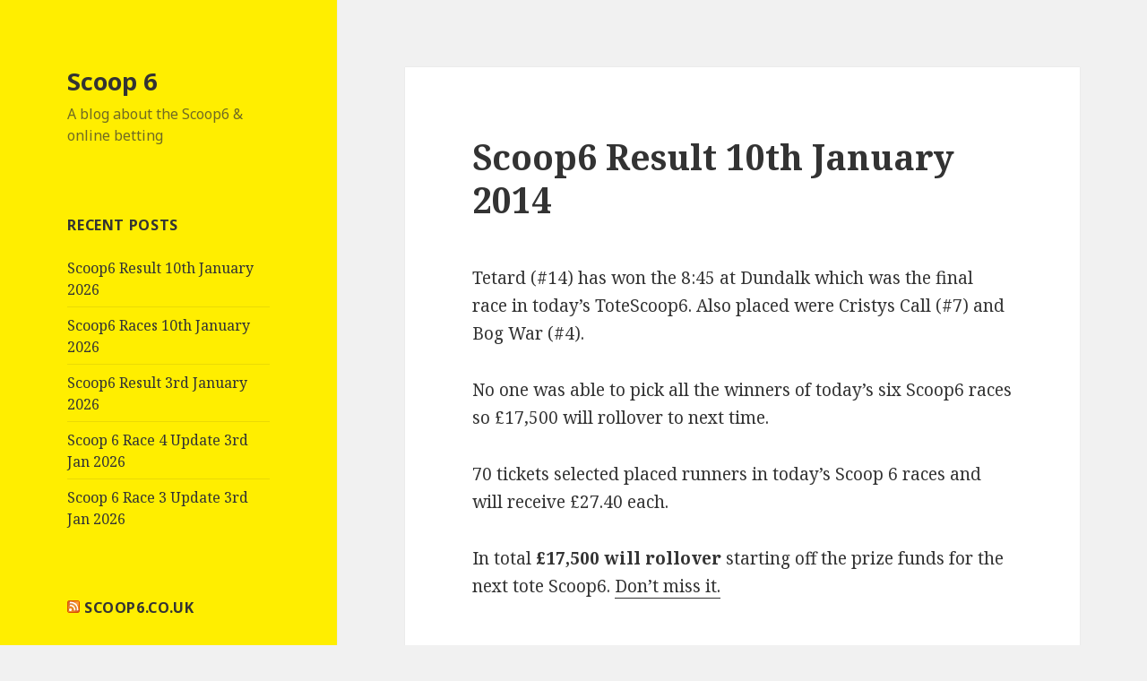

--- FILE ---
content_type: text/html; charset=UTF-8
request_url: https://www.scoop-6.co.uk/scoop6-result-10th-january-2014/
body_size: 8682
content:
<!DOCTYPE html>
<html lang="en-GB" class="no-js">
<head>
	<meta charset="UTF-8">
	<meta name="viewport" content="width=device-width">
	<link rel="profile" href="http://gmpg.org/xfn/11">
	<link rel="pingback" href="https://www.scoop-6.co.uk/xmlrpc.php">
	<!--[if lt IE 9]>
	<script src="https://www.scoop-6.co.uk/wp-content/themes/twentyfifteen/js/html5.js"></script>
	<![endif]-->
	<script>(function(){document.documentElement.className='js'})();</script>
	<script type="text/javascript">
/* <![CDATA[ */
!function(){var e={};e.g=function(){if("object"==typeof globalThis)return globalThis;try{return this||new Function("return this")()}catch(e){if("object"==typeof window)return window}}(),function(n){let{ampUrl:t,isCustomizePreview:r,isAmpDevMode:o,noampQueryVarName:s,noampQueryVarValue:i,disabledStorageKey:a,mobileUserAgents:c,regexRegex:u}=n;if("undefined"==typeof sessionStorage)return;const d=new RegExp(u);if(!c.some((e=>{const n=e.match(d);return!(!n||!new RegExp(n[1],n[2]).test(navigator.userAgent))||navigator.userAgent.includes(e)})))return;e.g.addEventListener("DOMContentLoaded",(()=>{const e=document.getElementById("amp-mobile-version-switcher");if(!e)return;e.hidden=!1;const n=e.querySelector("a[href]");n&&n.addEventListener("click",(()=>{sessionStorage.removeItem(a)}))}));const g=o&&["paired-browsing-non-amp","paired-browsing-amp"].includes(window.name);if(sessionStorage.getItem(a)||r||g)return;const m=new URL(location.href),h=new URL(t);h.hash=m.hash,m.searchParams.has(s)&&i===m.searchParams.get(s)?sessionStorage.setItem(a,"1"):h.href!==m.href&&(window.stop(),location.replace(h.href))}({"ampUrl":"https:\/\/www.scoop-6.co.uk\/scoop6-result-10th-january-2014\/?amp=1","noampQueryVarName":"noamp","noampQueryVarValue":"mobile","disabledStorageKey":"amp_mobile_redirect_disabled","mobileUserAgents":["Mobile","Android","Silk\/","Kindle","BlackBerry","Opera Mini","Opera Mobi"],"regexRegex":"^\\/((?:.|\n)+)\\/([i]*)$","isCustomizePreview":false,"isAmpDevMode":false})}();
/* ]]> */
</script>
<meta name='robots' content='index, follow, max-image-preview:large, max-snippet:-1, max-video-preview:-1' />
	<style>img:is([sizes="auto" i], [sizes^="auto," i]) { contain-intrinsic-size: 3000px 1500px }</style>
	
	<!-- This site is optimized with the Yoast SEO plugin v19.7.2 - https://yoast.com/wordpress/plugins/seo/ -->
	<title>Scoop6 Result 10th January 2014 - Scoop 6</title>
	<link rel="canonical" href="https://www.scoop-6.co.uk/scoop6-result-10th-january-2014/" />
	<meta property="og:locale" content="en_GB" />
	<meta property="og:type" content="article" />
	<meta property="og:title" content="Scoop6 Result 10th January 2014 - Scoop 6" />
	<meta property="og:description" content="Tetard (#14) has won the 8:45 at Dundalk which was the final race in today&#8217;s ToteScoop6. Also placed were Cristys Call (#7) and Bog War (#4). No one was able to pick all the winners of today&#8217;s six Scoop6 races so &pound;17,500 will rollover to next time. 70 tickets selected placed runners in today&#8217;s Scoop &hellip; Continue reading Scoop6 Result 10th January 2014" />
	<meta property="og:url" content="https://www.scoop-6.co.uk/scoop6-result-10th-january-2014/" />
	<meta property="og:site_name" content="Scoop 6" />
	<meta property="article:published_time" content="2014-01-10T21:04:57+00:00" />
	<meta name="author" content="Scoop6 Results" />
	<meta name="twitter:card" content="summary_large_image" />
	<meta name="twitter:label1" content="Written by" />
	<meta name="twitter:data1" content="Scoop6 Results" />
	<script type="application/ld+json" class="yoast-schema-graph">{"@context":"https://schema.org","@graph":[{"@type":"WebPage","@id":"https://www.scoop-6.co.uk/scoop6-result-10th-january-2014/","url":"https://www.scoop-6.co.uk/scoop6-result-10th-january-2014/","name":"Scoop6 Result 10th January 2014 - Scoop 6","isPartOf":{"@id":"https://www.scoop-6.co.uk/#website"},"datePublished":"2014-01-10T21:04:57+00:00","dateModified":"2014-01-10T21:04:57+00:00","author":{"@id":"https://www.scoop-6.co.uk/#/schema/person/4e1faac005d67af72c59d670d8c7daa1"},"breadcrumb":{"@id":"https://www.scoop-6.co.uk/scoop6-result-10th-january-2014/#breadcrumb"},"inLanguage":"en-GB","potentialAction":[{"@type":"ReadAction","target":["https://www.scoop-6.co.uk/scoop6-result-10th-january-2014/"]}]},{"@type":"BreadcrumbList","@id":"https://www.scoop-6.co.uk/scoop6-result-10th-january-2014/#breadcrumb","itemListElement":[{"@type":"ListItem","position":1,"name":"Home","item":"https://www.scoop-6.co.uk/"},{"@type":"ListItem","position":2,"name":"Scoop6 Result 10th January 2014"}]},{"@type":"WebSite","@id":"https://www.scoop-6.co.uk/#website","url":"https://www.scoop-6.co.uk/","name":"Scoop 6","description":"A blog about the Scoop6 &amp; online betting","potentialAction":[{"@type":"SearchAction","target":{"@type":"EntryPoint","urlTemplate":"https://www.scoop-6.co.uk/?s={search_term_string}"},"query-input":"required name=search_term_string"}],"inLanguage":"en-GB"},{"@type":"Person","@id":"https://www.scoop-6.co.uk/#/schema/person/4e1faac005d67af72c59d670d8c7daa1","name":"Scoop6 Results","sameAs":["http://www.scoop-6.co.uk/"],"url":"https://www.scoop-6.co.uk/author/scoop6-results/"}]}</script>
	<!-- / Yoast SEO plugin. -->


<link rel='dns-prefetch' href='//fonts.googleapis.com' />
<link rel="alternate" type="application/rss+xml" title="Scoop 6 &raquo; Feed" href="https://www.scoop-6.co.uk/feed/" />
<link rel="alternate" type="application/rss+xml" title="Scoop 6 &raquo; Comments Feed" href="https://www.scoop-6.co.uk/comments/feed/" />
<link rel="alternate" type="application/rss+xml" title="Scoop 6 &raquo; Scoop6 Result 10th January 2014 Comments Feed" href="https://www.scoop-6.co.uk/scoop6-result-10th-january-2014/feed/" />
<script type="text/javascript">
/* <![CDATA[ */
window._wpemojiSettings = {"baseUrl":"https:\/\/s.w.org\/images\/core\/emoji\/15.0.3\/72x72\/","ext":".png","svgUrl":"https:\/\/s.w.org\/images\/core\/emoji\/15.0.3\/svg\/","svgExt":".svg","source":{"concatemoji":"https:\/\/www.scoop-6.co.uk\/wp-includes\/js\/wp-emoji-release.min.js?ver=6.7.4"}};
/*! This file is auto-generated */
!function(i,n){var o,s,e;function c(e){try{var t={supportTests:e,timestamp:(new Date).valueOf()};sessionStorage.setItem(o,JSON.stringify(t))}catch(e){}}function p(e,t,n){e.clearRect(0,0,e.canvas.width,e.canvas.height),e.fillText(t,0,0);var t=new Uint32Array(e.getImageData(0,0,e.canvas.width,e.canvas.height).data),r=(e.clearRect(0,0,e.canvas.width,e.canvas.height),e.fillText(n,0,0),new Uint32Array(e.getImageData(0,0,e.canvas.width,e.canvas.height).data));return t.every(function(e,t){return e===r[t]})}function u(e,t,n){switch(t){case"flag":return n(e,"\ud83c\udff3\ufe0f\u200d\u26a7\ufe0f","\ud83c\udff3\ufe0f\u200b\u26a7\ufe0f")?!1:!n(e,"\ud83c\uddfa\ud83c\uddf3","\ud83c\uddfa\u200b\ud83c\uddf3")&&!n(e,"\ud83c\udff4\udb40\udc67\udb40\udc62\udb40\udc65\udb40\udc6e\udb40\udc67\udb40\udc7f","\ud83c\udff4\u200b\udb40\udc67\u200b\udb40\udc62\u200b\udb40\udc65\u200b\udb40\udc6e\u200b\udb40\udc67\u200b\udb40\udc7f");case"emoji":return!n(e,"\ud83d\udc26\u200d\u2b1b","\ud83d\udc26\u200b\u2b1b")}return!1}function f(e,t,n){var r="undefined"!=typeof WorkerGlobalScope&&self instanceof WorkerGlobalScope?new OffscreenCanvas(300,150):i.createElement("canvas"),a=r.getContext("2d",{willReadFrequently:!0}),o=(a.textBaseline="top",a.font="600 32px Arial",{});return e.forEach(function(e){o[e]=t(a,e,n)}),o}function t(e){var t=i.createElement("script");t.src=e,t.defer=!0,i.head.appendChild(t)}"undefined"!=typeof Promise&&(o="wpEmojiSettingsSupports",s=["flag","emoji"],n.supports={everything:!0,everythingExceptFlag:!0},e=new Promise(function(e){i.addEventListener("DOMContentLoaded",e,{once:!0})}),new Promise(function(t){var n=function(){try{var e=JSON.parse(sessionStorage.getItem(o));if("object"==typeof e&&"number"==typeof e.timestamp&&(new Date).valueOf()<e.timestamp+604800&&"object"==typeof e.supportTests)return e.supportTests}catch(e){}return null}();if(!n){if("undefined"!=typeof Worker&&"undefined"!=typeof OffscreenCanvas&&"undefined"!=typeof URL&&URL.createObjectURL&&"undefined"!=typeof Blob)try{var e="postMessage("+f.toString()+"("+[JSON.stringify(s),u.toString(),p.toString()].join(",")+"));",r=new Blob([e],{type:"text/javascript"}),a=new Worker(URL.createObjectURL(r),{name:"wpTestEmojiSupports"});return void(a.onmessage=function(e){c(n=e.data),a.terminate(),t(n)})}catch(e){}c(n=f(s,u,p))}t(n)}).then(function(e){for(var t in e)n.supports[t]=e[t],n.supports.everything=n.supports.everything&&n.supports[t],"flag"!==t&&(n.supports.everythingExceptFlag=n.supports.everythingExceptFlag&&n.supports[t]);n.supports.everythingExceptFlag=n.supports.everythingExceptFlag&&!n.supports.flag,n.DOMReady=!1,n.readyCallback=function(){n.DOMReady=!0}}).then(function(){return e}).then(function(){var e;n.supports.everything||(n.readyCallback(),(e=n.source||{}).concatemoji?t(e.concatemoji):e.wpemoji&&e.twemoji&&(t(e.twemoji),t(e.wpemoji)))}))}((window,document),window._wpemojiSettings);
/* ]]> */
</script>
<style id='wp-emoji-styles-inline-css' type='text/css'>

	img.wp-smiley, img.emoji {
		display: inline !important;
		border: none !important;
		box-shadow: none !important;
		height: 1em !important;
		width: 1em !important;
		margin: 0 0.07em !important;
		vertical-align: -0.1em !important;
		background: none !important;
		padding: 0 !important;
	}
</style>
<link rel='stylesheet' id='wp-block-library-css' href='https://www.scoop-6.co.uk/wp-includes/css/dist/block-library/style.min.css?ver=6.7.4' type='text/css' media='all' />
<style id='classic-theme-styles-inline-css' type='text/css'>
/*! This file is auto-generated */
.wp-block-button__link{color:#fff;background-color:#32373c;border-radius:9999px;box-shadow:none;text-decoration:none;padding:calc(.667em + 2px) calc(1.333em + 2px);font-size:1.125em}.wp-block-file__button{background:#32373c;color:#fff;text-decoration:none}
</style>
<style id='global-styles-inline-css' type='text/css'>
:root{--wp--preset--aspect-ratio--square: 1;--wp--preset--aspect-ratio--4-3: 4/3;--wp--preset--aspect-ratio--3-4: 3/4;--wp--preset--aspect-ratio--3-2: 3/2;--wp--preset--aspect-ratio--2-3: 2/3;--wp--preset--aspect-ratio--16-9: 16/9;--wp--preset--aspect-ratio--9-16: 9/16;--wp--preset--color--black: #000000;--wp--preset--color--cyan-bluish-gray: #abb8c3;--wp--preset--color--white: #ffffff;--wp--preset--color--pale-pink: #f78da7;--wp--preset--color--vivid-red: #cf2e2e;--wp--preset--color--luminous-vivid-orange: #ff6900;--wp--preset--color--luminous-vivid-amber: #fcb900;--wp--preset--color--light-green-cyan: #7bdcb5;--wp--preset--color--vivid-green-cyan: #00d084;--wp--preset--color--pale-cyan-blue: #8ed1fc;--wp--preset--color--vivid-cyan-blue: #0693e3;--wp--preset--color--vivid-purple: #9b51e0;--wp--preset--gradient--vivid-cyan-blue-to-vivid-purple: linear-gradient(135deg,rgba(6,147,227,1) 0%,rgb(155,81,224) 100%);--wp--preset--gradient--light-green-cyan-to-vivid-green-cyan: linear-gradient(135deg,rgb(122,220,180) 0%,rgb(0,208,130) 100%);--wp--preset--gradient--luminous-vivid-amber-to-luminous-vivid-orange: linear-gradient(135deg,rgba(252,185,0,1) 0%,rgba(255,105,0,1) 100%);--wp--preset--gradient--luminous-vivid-orange-to-vivid-red: linear-gradient(135deg,rgba(255,105,0,1) 0%,rgb(207,46,46) 100%);--wp--preset--gradient--very-light-gray-to-cyan-bluish-gray: linear-gradient(135deg,rgb(238,238,238) 0%,rgb(169,184,195) 100%);--wp--preset--gradient--cool-to-warm-spectrum: linear-gradient(135deg,rgb(74,234,220) 0%,rgb(151,120,209) 20%,rgb(207,42,186) 40%,rgb(238,44,130) 60%,rgb(251,105,98) 80%,rgb(254,248,76) 100%);--wp--preset--gradient--blush-light-purple: linear-gradient(135deg,rgb(255,206,236) 0%,rgb(152,150,240) 100%);--wp--preset--gradient--blush-bordeaux: linear-gradient(135deg,rgb(254,205,165) 0%,rgb(254,45,45) 50%,rgb(107,0,62) 100%);--wp--preset--gradient--luminous-dusk: linear-gradient(135deg,rgb(255,203,112) 0%,rgb(199,81,192) 50%,rgb(65,88,208) 100%);--wp--preset--gradient--pale-ocean: linear-gradient(135deg,rgb(255,245,203) 0%,rgb(182,227,212) 50%,rgb(51,167,181) 100%);--wp--preset--gradient--electric-grass: linear-gradient(135deg,rgb(202,248,128) 0%,rgb(113,206,126) 100%);--wp--preset--gradient--midnight: linear-gradient(135deg,rgb(2,3,129) 0%,rgb(40,116,252) 100%);--wp--preset--font-size--small: 13px;--wp--preset--font-size--medium: 20px;--wp--preset--font-size--large: 36px;--wp--preset--font-size--x-large: 42px;--wp--preset--spacing--20: 0.44rem;--wp--preset--spacing--30: 0.67rem;--wp--preset--spacing--40: 1rem;--wp--preset--spacing--50: 1.5rem;--wp--preset--spacing--60: 2.25rem;--wp--preset--spacing--70: 3.38rem;--wp--preset--spacing--80: 5.06rem;--wp--preset--shadow--natural: 6px 6px 9px rgba(0, 0, 0, 0.2);--wp--preset--shadow--deep: 12px 12px 50px rgba(0, 0, 0, 0.4);--wp--preset--shadow--sharp: 6px 6px 0px rgba(0, 0, 0, 0.2);--wp--preset--shadow--outlined: 6px 6px 0px -3px rgba(255, 255, 255, 1), 6px 6px rgba(0, 0, 0, 1);--wp--preset--shadow--crisp: 6px 6px 0px rgba(0, 0, 0, 1);}:where(.is-layout-flex){gap: 0.5em;}:where(.is-layout-grid){gap: 0.5em;}body .is-layout-flex{display: flex;}.is-layout-flex{flex-wrap: wrap;align-items: center;}.is-layout-flex > :is(*, div){margin: 0;}body .is-layout-grid{display: grid;}.is-layout-grid > :is(*, div){margin: 0;}:where(.wp-block-columns.is-layout-flex){gap: 2em;}:where(.wp-block-columns.is-layout-grid){gap: 2em;}:where(.wp-block-post-template.is-layout-flex){gap: 1.25em;}:where(.wp-block-post-template.is-layout-grid){gap: 1.25em;}.has-black-color{color: var(--wp--preset--color--black) !important;}.has-cyan-bluish-gray-color{color: var(--wp--preset--color--cyan-bluish-gray) !important;}.has-white-color{color: var(--wp--preset--color--white) !important;}.has-pale-pink-color{color: var(--wp--preset--color--pale-pink) !important;}.has-vivid-red-color{color: var(--wp--preset--color--vivid-red) !important;}.has-luminous-vivid-orange-color{color: var(--wp--preset--color--luminous-vivid-orange) !important;}.has-luminous-vivid-amber-color{color: var(--wp--preset--color--luminous-vivid-amber) !important;}.has-light-green-cyan-color{color: var(--wp--preset--color--light-green-cyan) !important;}.has-vivid-green-cyan-color{color: var(--wp--preset--color--vivid-green-cyan) !important;}.has-pale-cyan-blue-color{color: var(--wp--preset--color--pale-cyan-blue) !important;}.has-vivid-cyan-blue-color{color: var(--wp--preset--color--vivid-cyan-blue) !important;}.has-vivid-purple-color{color: var(--wp--preset--color--vivid-purple) !important;}.has-black-background-color{background-color: var(--wp--preset--color--black) !important;}.has-cyan-bluish-gray-background-color{background-color: var(--wp--preset--color--cyan-bluish-gray) !important;}.has-white-background-color{background-color: var(--wp--preset--color--white) !important;}.has-pale-pink-background-color{background-color: var(--wp--preset--color--pale-pink) !important;}.has-vivid-red-background-color{background-color: var(--wp--preset--color--vivid-red) !important;}.has-luminous-vivid-orange-background-color{background-color: var(--wp--preset--color--luminous-vivid-orange) !important;}.has-luminous-vivid-amber-background-color{background-color: var(--wp--preset--color--luminous-vivid-amber) !important;}.has-light-green-cyan-background-color{background-color: var(--wp--preset--color--light-green-cyan) !important;}.has-vivid-green-cyan-background-color{background-color: var(--wp--preset--color--vivid-green-cyan) !important;}.has-pale-cyan-blue-background-color{background-color: var(--wp--preset--color--pale-cyan-blue) !important;}.has-vivid-cyan-blue-background-color{background-color: var(--wp--preset--color--vivid-cyan-blue) !important;}.has-vivid-purple-background-color{background-color: var(--wp--preset--color--vivid-purple) !important;}.has-black-border-color{border-color: var(--wp--preset--color--black) !important;}.has-cyan-bluish-gray-border-color{border-color: var(--wp--preset--color--cyan-bluish-gray) !important;}.has-white-border-color{border-color: var(--wp--preset--color--white) !important;}.has-pale-pink-border-color{border-color: var(--wp--preset--color--pale-pink) !important;}.has-vivid-red-border-color{border-color: var(--wp--preset--color--vivid-red) !important;}.has-luminous-vivid-orange-border-color{border-color: var(--wp--preset--color--luminous-vivid-orange) !important;}.has-luminous-vivid-amber-border-color{border-color: var(--wp--preset--color--luminous-vivid-amber) !important;}.has-light-green-cyan-border-color{border-color: var(--wp--preset--color--light-green-cyan) !important;}.has-vivid-green-cyan-border-color{border-color: var(--wp--preset--color--vivid-green-cyan) !important;}.has-pale-cyan-blue-border-color{border-color: var(--wp--preset--color--pale-cyan-blue) !important;}.has-vivid-cyan-blue-border-color{border-color: var(--wp--preset--color--vivid-cyan-blue) !important;}.has-vivid-purple-border-color{border-color: var(--wp--preset--color--vivid-purple) !important;}.has-vivid-cyan-blue-to-vivid-purple-gradient-background{background: var(--wp--preset--gradient--vivid-cyan-blue-to-vivid-purple) !important;}.has-light-green-cyan-to-vivid-green-cyan-gradient-background{background: var(--wp--preset--gradient--light-green-cyan-to-vivid-green-cyan) !important;}.has-luminous-vivid-amber-to-luminous-vivid-orange-gradient-background{background: var(--wp--preset--gradient--luminous-vivid-amber-to-luminous-vivid-orange) !important;}.has-luminous-vivid-orange-to-vivid-red-gradient-background{background: var(--wp--preset--gradient--luminous-vivid-orange-to-vivid-red) !important;}.has-very-light-gray-to-cyan-bluish-gray-gradient-background{background: var(--wp--preset--gradient--very-light-gray-to-cyan-bluish-gray) !important;}.has-cool-to-warm-spectrum-gradient-background{background: var(--wp--preset--gradient--cool-to-warm-spectrum) !important;}.has-blush-light-purple-gradient-background{background: var(--wp--preset--gradient--blush-light-purple) !important;}.has-blush-bordeaux-gradient-background{background: var(--wp--preset--gradient--blush-bordeaux) !important;}.has-luminous-dusk-gradient-background{background: var(--wp--preset--gradient--luminous-dusk) !important;}.has-pale-ocean-gradient-background{background: var(--wp--preset--gradient--pale-ocean) !important;}.has-electric-grass-gradient-background{background: var(--wp--preset--gradient--electric-grass) !important;}.has-midnight-gradient-background{background: var(--wp--preset--gradient--midnight) !important;}.has-small-font-size{font-size: var(--wp--preset--font-size--small) !important;}.has-medium-font-size{font-size: var(--wp--preset--font-size--medium) !important;}.has-large-font-size{font-size: var(--wp--preset--font-size--large) !important;}.has-x-large-font-size{font-size: var(--wp--preset--font-size--x-large) !important;}
:where(.wp-block-post-template.is-layout-flex){gap: 1.25em;}:where(.wp-block-post-template.is-layout-grid){gap: 1.25em;}
:where(.wp-block-columns.is-layout-flex){gap: 2em;}:where(.wp-block-columns.is-layout-grid){gap: 2em;}
:root :where(.wp-block-pullquote){font-size: 1.5em;line-height: 1.6;}
</style>
<link crossorigin="anonymous" rel='stylesheet' id='twentyfifteen-fonts-css' href='//fonts.googleapis.com/css?family=Noto+Sans%3A400italic%2C700italic%2C400%2C700%7CNoto+Serif%3A400italic%2C700italic%2C400%2C700%7CInconsolata%3A400%2C700&#038;subset=latin%2Clatin-ext' type='text/css' media='all' />
<link rel='stylesheet' id='genericons-css' href='https://www.scoop-6.co.uk/wp-content/themes/twentyfifteen/genericons/genericons.css?ver=3.2' type='text/css' media='all' />
<link rel='stylesheet' id='twentyfifteen-style-css' href='https://www.scoop-6.co.uk/wp-content/themes/twentyfifteen/style.css?ver=6.7.4' type='text/css' media='all' />
<style id='twentyfifteen-style-inline-css' type='text/css'>

		/* Custom Header Background Color */
		body:before,
		.site-header {
			background-color: #ffee00;
		}

		@media screen and (min-width: 59.6875em) {
			.site-header,
			.secondary {
				background-color: transparent;
			}

			.widget button,
			.widget input[type="button"],
			.widget input[type="reset"],
			.widget input[type="submit"],
			.widget_calendar tbody a,
			.widget_calendar tbody a:hover,
			.widget_calendar tbody a:focus {
				color: #ffee00;
			}
		}
	
</style>
<!--[if lt IE 9]>
<link rel='stylesheet' id='twentyfifteen-ie-css' href='https://www.scoop-6.co.uk/wp-content/themes/twentyfifteen/css/ie.css?ver=20141010' type='text/css' media='all' />
<![endif]-->
<!--[if lt IE 8]>
<link rel='stylesheet' id='twentyfifteen-ie7-css' href='https://www.scoop-6.co.uk/wp-content/themes/twentyfifteen/css/ie7.css?ver=20141010' type='text/css' media='all' />
<![endif]-->
<script type="text/javascript" src="https://www.scoop-6.co.uk/wp-includes/js/jquery/jquery.min.js?ver=3.7.1" id="jquery-core-js"></script>
<script type="text/javascript" src="https://www.scoop-6.co.uk/wp-includes/js/jquery/jquery-migrate.min.js?ver=3.4.1" id="jquery-migrate-js"></script>
<link rel="https://api.w.org/" href="https://www.scoop-6.co.uk/wp-json/" /><link rel="alternate" title="JSON" type="application/json" href="https://www.scoop-6.co.uk/wp-json/wp/v2/posts/8452" /><link rel="EditURI" type="application/rsd+xml" title="RSD" href="https://www.scoop-6.co.uk/xmlrpc.php?rsd" />
<meta name="generator" content="WordPress 6.7.4" />
<link rel='shortlink' href='https://www.scoop-6.co.uk/?p=8452' />
<link rel="alternate" title="oEmbed (JSON)" type="application/json+oembed" href="https://www.scoop-6.co.uk/wp-json/oembed/1.0/embed?url=https%3A%2F%2Fwww.scoop-6.co.uk%2Fscoop6-result-10th-january-2014%2F" />
<link rel="alternate" title="oEmbed (XML)" type="text/xml+oembed" href="https://www.scoop-6.co.uk/wp-json/oembed/1.0/embed?url=https%3A%2F%2Fwww.scoop-6.co.uk%2Fscoop6-result-10th-january-2014%2F&#038;format=xml" />
<link rel="amphtml" href="https://www.scoop-6.co.uk/scoop6-result-10th-january-2014/?amp=1"><style>#amp-mobile-version-switcher{left:0;position:absolute;width:100%;z-index:100}#amp-mobile-version-switcher>a{background-color:#444;border:0;color:#eaeaea;display:block;font-family:-apple-system,BlinkMacSystemFont,Segoe UI,Roboto,Oxygen-Sans,Ubuntu,Cantarell,Helvetica Neue,sans-serif;font-size:16px;font-weight:600;padding:15px 0;text-align:center;text-decoration:none}#amp-mobile-version-switcher>a:active,#amp-mobile-version-switcher>a:focus,#amp-mobile-version-switcher>a:hover{text-decoration:underline}</style><link rel="alternate" type="text/html" media="only screen and (max-width: 640px)" href="https://www.scoop-6.co.uk/scoop6-result-10th-january-2014/?amp=1"></head>

<body class="post-template-default single single-post postid-8452 single-format-standard">
<div id="page" class="hfeed site">
	<a class="skip-link screen-reader-text" href="#content">Skip to content</a>

	<div id="sidebar" class="sidebar">
		<header id="masthead" class="site-header" role="banner">
			<div class="site-branding">
										<p class="site-title"><a href="https://www.scoop-6.co.uk/" rel="home">Scoop 6</a></p>
											<p class="site-description">A blog about the Scoop6 &amp; online betting</p>
									<button class="secondary-toggle">Menu and widgets</button>
			</div><!-- .site-branding -->
		</header><!-- .site-header -->

			<div id="secondary" class="secondary">

		
		
					<div id="widget-area" class="widget-area" role="complementary">
				
		<aside id="recent-posts-2" class="widget widget_recent_entries">
		<h2 class="widget-title">Recent Posts</h2>
		<ul>
											<li>
					<a href="https://www.scoop-6.co.uk/scoop6-result-10th-january-2026/">Scoop6 Result 10th January 2026</a>
									</li>
											<li>
					<a href="https://www.scoop-6.co.uk/scoop6-races-10th-january-2026/">Scoop6 Races 10th January 2026</a>
									</li>
											<li>
					<a href="https://www.scoop-6.co.uk/scoop6-result-3rd-january-2026/">Scoop6 Result 3rd January 2026</a>
									</li>
											<li>
					<a href="https://www.scoop-6.co.uk/scoop-6-race-4-update-3rd-jan-2026/">Scoop 6 Race 4 Update 3rd Jan 2026</a>
									</li>
											<li>
					<a href="https://www.scoop-6.co.uk/scoop-6-race-3-update-3rd-jan-2026/">Scoop 6 Race 3 Update 3rd Jan 2026</a>
									</li>
					</ul>

		</aside><aside id="rss-988856421" class="widget widget_rss"><h2 class="widget-title"><a class="rsswidget rss-widget-feed" href="http://www.scoop6.co.uk/news/feed/"><img class="rss-widget-icon" style="border:0" width="14" height="14" src="https://www.scoop-6.co.uk/wp-includes/images/rss.png" alt="RSS" loading="lazy" /></a> <a class="rsswidget rss-widget-title" href="https://www.scoop6.co.uk/news/">Scoop6.co.uk</a></h2><ul><li><a class='rsswidget' href='https://www.scoop6.co.uk/news/scoop6-races-towards-250000-2/'>Scoop6 Races Towards £250,000!</a> <span class="rss-date">January 8, 2026</span></li><li><a class='rsswidget' href='https://www.scoop6.co.uk/news/scoop6-races-towards-250000/'>Scoop6 Races Towards £225,000!</a> <span class="rss-date">December 26, 2025</span></li><li><a class='rsswidget' href='https://www.scoop6.co.uk/news/scoop6-races-towards-200000/'>Scoop6 Races Towards £200,000 on Boxing Day!</a> <span class="rss-date">December 26, 2025</span></li></ul></aside><aside id="categories-273876351" class="widget widget_categories"><h2 class="widget-title">Categories</h2>
			<ul>
					<li class="cat-item cat-item-7"><a href="https://www.scoop-6.co.uk/category/exacta/">Exacta</a>
</li>
	<li class="cat-item cat-item-14"><a href="https://www.scoop-6.co.uk/category/free-bets/">Free Bets</a>
</li>
	<li class="cat-item cat-item-4"><a href="https://www.scoop-6.co.uk/category/jackpot/">Jackpot</a>
</li>
	<li class="cat-item cat-item-5"><a href="https://www.scoop-6.co.uk/category/placepot/">Placepot</a>
</li>
	<li class="cat-item cat-item-6"><a href="https://www.scoop-6.co.uk/category/quadpot/">Quadpot</a>
</li>
	<li class="cat-item cat-item-10"><a href="https://www.scoop-6.co.uk/category/scoop6/">Scoop 6</a>
</li>
	<li class="cat-item cat-item-9"><a href="https://www.scoop-6.co.uk/category/super7/">Super 7</a>
</li>
	<li class="cat-item cat-item-8"><a href="https://www.scoop-6.co.uk/category/trifecta/">Trifecta</a>
</li>
			</ul>

			</aside>			</div><!-- .widget-area -->
		
	</div><!-- .secondary -->

	</div><!-- .sidebar -->

	<div id="content" class="site-content">

	<div id="primary" class="content-area">
		<main id="main" class="site-main" role="main">

		
<article id="post-8452" class="post-8452 post type-post status-publish format-standard hentry category-scoop6">
	
	<header class="entry-header">
		<h1 class="entry-title">Scoop6 Result 10th January 2014</h1>	</header><!-- .entry-header -->

	<div class="entry-content">
		<p>Tetard (#14) has won the 8:45 at Dundalk which was the final race in today&#8217;s ToteScoop6. Also placed were Cristys Call (#7) and Bog War (#4).</p>
<p>No one was able to pick all the winners of today&#8217;s six Scoop6 races so &pound;17,500 will rollover to next time.</p>
<p>70 tickets selected placed runners in today&#8217;s Scoop 6 races and will receive &pound;27.40 each.</p>
<p>In total <strong>&pound;17,500 will rollover</strong> starting off the prize funds for the next tote Scoop6. <a title="Totepool" href="http://www.scoop-6.co.uk/totepool/" target="_blank">Don&#8217;t miss it.</a></p>
	</div><!-- .entry-content -->

	
	<footer class="entry-footer">
		<span class="posted-on"><span class="screen-reader-text">Posted on </span><a href="https://www.scoop-6.co.uk/scoop6-result-10th-january-2014/" rel="bookmark"><time class="entry-date published updated" datetime="2014-01-10T21:04:57+00:00">January 10, 2014</time></a></span><span class="byline"><span class="author vcard"><span class="screen-reader-text">Author </span><a class="url fn n" href="https://www.scoop-6.co.uk/author/scoop6-results/">Scoop6 Results</a></span></span><span class="cat-links"><span class="screen-reader-text">Categories </span><a href="https://www.scoop-6.co.uk/category/scoop6/" rel="category tag">Scoop 6</a></span>			</footer><!-- .entry-footer -->

</article><!-- #post-## -->

<div id="comments" class="comments-area">

	
	
		<div id="respond" class="comment-respond">
		<h3 id="reply-title" class="comment-reply-title">Leave a Reply <small><a rel="nofollow" id="cancel-comment-reply-link" href="/scoop6-result-10th-january-2014/#respond" style="display:none;">Cancel reply</a></small></h3><form action="https://www.scoop-6.co.uk/wp-comments-post.php" method="post" id="commentform" class="comment-form" novalidate><p class="comment-notes"><span id="email-notes">Your email address will not be published.</span> <span class="required-field-message">Required fields are marked <span class="required">*</span></span></p><p class="comment-form-comment"><label for="comment">Comment <span class="required">*</span></label> <textarea id="comment" name="comment" cols="45" rows="8" maxlength="65525" required></textarea></p><p class="comment-form-author"><label for="author">Name <span class="required">*</span></label> <input id="author" name="author" type="text" value="" size="30" maxlength="245" autocomplete="name" required /></p>
<p class="comment-form-email"><label for="email">Email <span class="required">*</span></label> <input id="email" name="email" type="email" value="" size="30" maxlength="100" aria-describedby="email-notes" autocomplete="email" required /></p>
<p class="comment-form-url"><label for="url">Website</label> <input id="url" name="url" type="url" value="" size="30" maxlength="200" autocomplete="url" /></p>
<p class="comment-form-cookies-consent"><input id="wp-comment-cookies-consent" name="wp-comment-cookies-consent" type="checkbox" value="yes" /> <label for="wp-comment-cookies-consent">Save my name, email, and website in this browser for the next time I comment.</label></p>
<p class="form-submit"><input name="submit" type="submit" id="submit" class="submit" value="Post Comment" /> <input type='hidden' name='comment_post_ID' value='8452' id='comment_post_ID' />
<input type='hidden' name='comment_parent' id='comment_parent' value='0' />
</p><p style="display: none;"><input type="hidden" id="akismet_comment_nonce" name="akismet_comment_nonce" value="fda54cab4b" /></p><p style="display: none !important;"><label>&#916;<textarea name="ak_hp_textarea" cols="45" rows="8" maxlength="100"></textarea></label><input type="hidden" id="ak_js_1" name="ak_js" value="155"/><script>document.getElementById( "ak_js_1" ).setAttribute( "value", ( new Date() ).getTime() );</script></p></form>	</div><!-- #respond -->
	
</div><!-- .comments-area -->

	<nav class="navigation post-navigation" aria-label="Posts">
		<h2 class="screen-reader-text">Post navigation</h2>
		<div class="nav-links"><div class="nav-previous"><a href="https://www.scoop-6.co.uk/scoop-6-race-5-update-10th-jan-2014/" rel="prev"><span class="meta-nav" aria-hidden="true">Previous</span> <span class="screen-reader-text">Previous post:</span> <span class="post-title">Scoop 6 Race 5 Update 10th Jan 2014</span></a></div><div class="nav-next"><a href="https://www.scoop-6.co.uk/scoop6-races-11th-january-2014/" rel="next"><span class="meta-nav" aria-hidden="true">Next</span> <span class="screen-reader-text">Next post:</span> <span class="post-title">Scoop6 Races 11th January 2014</span></a></div></div>
	</nav>
		</main><!-- .site-main -->
	</div><!-- .content-area -->


	</div><!-- .site-content -->

	<footer id="colophon" class="site-footer" role="contentinfo">
		<div class="site-info">
			18+. Please Gamble Responsibly. For additional information see <a href='http://www.gambleaware.org'>gambleaware.org</a>.
		</div><!-- .site-info -->
	</footer><!-- .site-footer -->

</div><!-- .site -->

		<div id="amp-mobile-version-switcher" hidden>
			<a rel="" href="https://www.scoop-6.co.uk/scoop6-result-10th-january-2014/?amp=1">
				Go to mobile version			</a>
		</div>

				<script type="text/javascript" src="https://www.scoop-6.co.uk/wp-content/themes/twentyfifteen/js/skip-link-focus-fix.js?ver=20141010" id="twentyfifteen-skip-link-focus-fix-js"></script>
<script type="text/javascript" src="https://www.scoop-6.co.uk/wp-includes/js/comment-reply.min.js?ver=6.7.4" id="comment-reply-js" async="async" data-wp-strategy="async"></script>
<script type="text/javascript" id="twentyfifteen-script-js-extra">
/* <![CDATA[ */
var screenReaderText = {"expand":"<span class=\"screen-reader-text\">expand child menu<\/span>","collapse":"<span class=\"screen-reader-text\">collapse child menu<\/span>"};
/* ]]> */
</script>
<script type="text/javascript" src="https://www.scoop-6.co.uk/wp-content/themes/twentyfifteen/js/functions.js?ver=20141212" id="twentyfifteen-script-js"></script>
<script defer type="text/javascript" src="https://www.scoop-6.co.uk/wp-content/plugins/akismet/_inc/akismet-frontend.js?ver=1665390510" id="akismet-frontend-js"></script>

</body>
</html>
